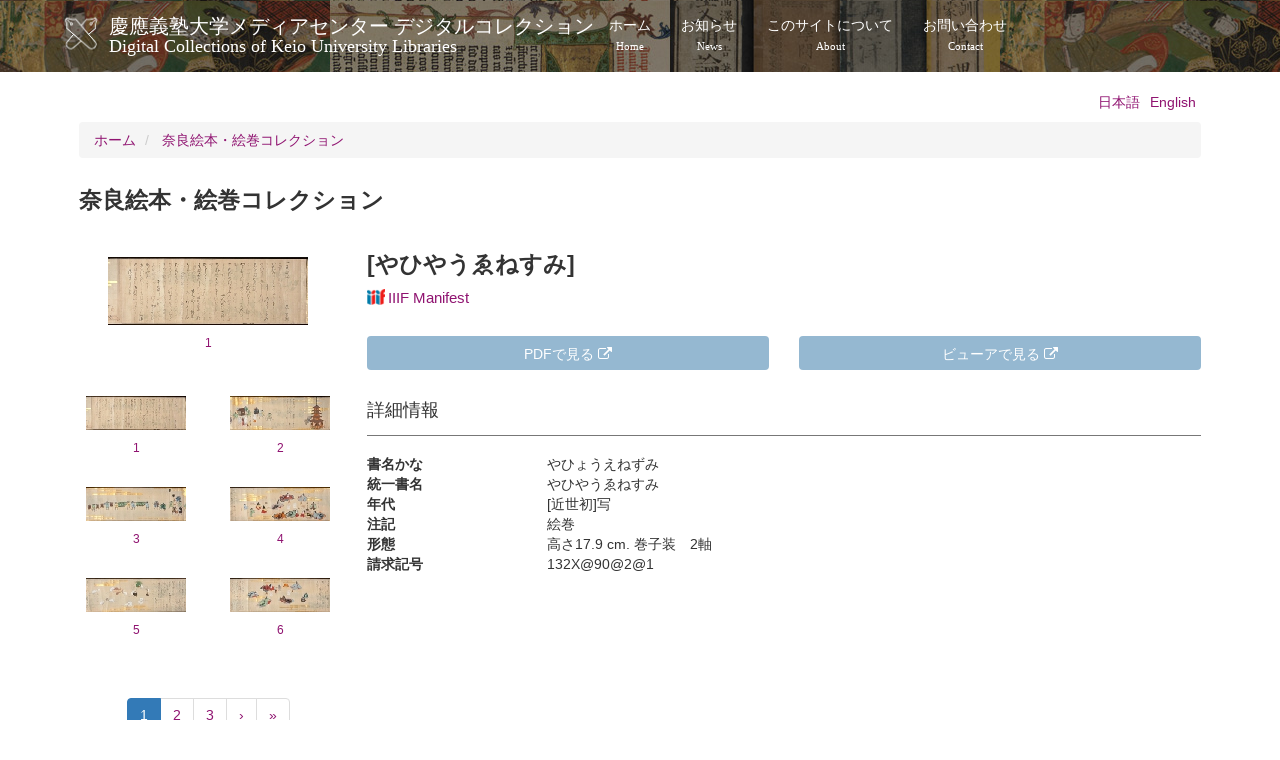

--- FILE ---
content_type: text/html; charset=UTF-8
request_url: https://dcollections.lib.keio.ac.jp/ja/naraehon/132x-90-2-1
body_size: 22285
content:
<!DOCTYPE html>
<html  lang="ja" dir="ltr" prefix="og: https://ogp.me/ns#">
  <head>
    <link rel="profile" href="http://www.w3.org/1999/xhtml/vocab" />
    <meta charset="utf-8" />
<link rel="shortlink" href="https://dcollections.lib.keio.ac.jp/ja/node/200787" />
<link rel="canonical" href="https://dcollections.lib.keio.ac.jp/ja/naraehon/132x-90-2-1" />
<meta property="og:url" content="https://dcollections.lib.keio.ac.jp/ja/naraehon/132x-90-2-1" />
<meta property="og:title" content="[やひやうゑねすみ] | 慶應義塾大学メディアセンター デジタルコレクション Digital Collections of Keio University Libraries" />
<meta property="og:updated_time" content="2017-02-14T21:24:28+09:00" />
<meta property="article:published_time" content="2017-02-14T21:24:28+09:00" />
<meta property="article:modified_time" content="2017-02-14T21:24:28+09:00" />
<meta name="MobileOptimized" content="width" />
<meta name="HandheldFriendly" content="true" />
<meta name="viewport" content="width=device-width, initial-scale=1.0" />
<link rel="icon" href="/sites/default/files/favicon.ico" type="image/vnd.microsoft.icon" />
<link rel="alternate" hreflang="ja" href="https://dcollections.lib.keio.ac.jp/ja/naraehon/132x-90-2-1" />
<link rel="alternate" hreflang="en" href="https://dcollections.lib.keio.ac.jp/en/naraehon/132x-90-2-1" />

    <title>[やひやうゑねすみ] | 慶應義塾大学メディアセンター デジタルコレクション Digital Collections of Keio University Libraries</title>
    <link rel="stylesheet" media="all" href="/core/misc/components/progress.module.css?t47qh9" />
<link rel="stylesheet" media="all" href="/core/modules/system/css/components/align.module.css?t47qh9" />
<link rel="stylesheet" media="all" href="/core/modules/system/css/components/fieldgroup.module.css?t47qh9" />
<link rel="stylesheet" media="all" href="/core/modules/system/css/components/container-inline.module.css?t47qh9" />
<link rel="stylesheet" media="all" href="/core/modules/system/css/components/clearfix.module.css?t47qh9" />
<link rel="stylesheet" media="all" href="/core/modules/system/css/components/details.module.css?t47qh9" />
<link rel="stylesheet" media="all" href="/core/modules/system/css/components/hidden.module.css?t47qh9" />
<link rel="stylesheet" media="all" href="/core/modules/system/css/components/item-list.module.css?t47qh9" />
<link rel="stylesheet" media="all" href="/core/modules/system/css/components/js.module.css?t47qh9" />
<link rel="stylesheet" media="all" href="/core/modules/system/css/components/nowrap.module.css?t47qh9" />
<link rel="stylesheet" media="all" href="/core/modules/system/css/components/position-container.module.css?t47qh9" />
<link rel="stylesheet" media="all" href="/core/modules/system/css/components/reset-appearance.module.css?t47qh9" />
<link rel="stylesheet" media="all" href="/core/modules/system/css/components/resize.module.css?t47qh9" />
<link rel="stylesheet" media="all" href="/core/modules/system/css/components/system-status-counter.css?t47qh9" />
<link rel="stylesheet" media="all" href="/core/modules/system/css/components/system-status-report-counters.css?t47qh9" />
<link rel="stylesheet" media="all" href="/core/modules/system/css/components/system-status-report-general-info.css?t47qh9" />
<link rel="stylesheet" media="all" href="/core/modules/system/css/components/tablesort.module.css?t47qh9" />
<link rel="stylesheet" media="all" href="/core/modules/views/css/views.module.css?t47qh9" />
<link rel="stylesheet" media="all" href="/modules/contrib/colorbox/styles/default/colorbox_style.css?t47qh9" />
<link rel="stylesheet" media="all" href="/themes/custom/keio/css/style.min.css?t47qh9" />
<link rel="stylesheet" media="all" href="/themes/custom/keio/mycolorbox/default/colorbox_mycolorbox.css?t47qh9" />

    <!-- HTML5 element support for IE6-8 -->
    <!--[if lt IE 9]>
      <script src="//html5shiv.googlecode.com/svn/trunk/html5.js"></script>
    <![endif]-->
    
  </head>
  <body class="path-node page-node-type-naraehon navbar-is-static-top has-glyphicons">
    <a href="#main-content" class="visually-hidden focusable skip-link">
      メインコンテンツに移動
    </a>
    
      <div class="dialog-off-canvas-main-canvas" data-off-canvas-main-canvas>
    <header class="navbar navbar-default navbar-static-top" id="navbar" role="banner">
  <div class="container">
    <div class="navbar-header">
              <a class="logo navbar-btn pull-left" href="/ja" title="ホーム">
          <img src="/sites/default/files/logo.png" alt="ホーム" />
        </a>
      
              <a class="name navbar-brand" href="/ja" title="ホーム">慶應義塾大学メディアセンター デジタルコレクション <span class="site-subtitle-two-liner">Digital Collections of Keio University Libraries</span></a>
      
              <button type="button" class="navbar-toggle" data-toggle="collapse" data-target=".navbar-collapse">
          <span class="sr-only">Toggle navigation</span>
          <span class="icon-bar"></span>
          <span class="icon-bar"></span>
          <span class="icon-bar"></span>
        </button>
          </div>

          <div class="navbar-collapse collapse">
        <nav role="navigation">
                        <div class="region region-navigation-collapsible">
    <nav role="navigation" aria-labelledby="block-keio-main-menu-menu" id="block-keio-main-menu">
            
  <h2 class="visually-hidden" id="block-keio-main-menu-menu">メインナビゲーション</h2>
  

        
      <ul class="menu menu--main nav navbar-nav">
                      <li class="first">
                                        <a href="/ja" title="" data-drupal-link-system-path="&lt;front&gt;">ホーム<span class="navbar-two-liner">Home</span></a>
              </li>
                      <li>
                                        <a href="/ja/news" title="" data-drupal-link-system-path="news">お知らせ<span class="navbar-two-liner">News</span></a>
              </li>
                      <li>
                                        <a href="/ja/about" data-drupal-link-system-path="node/16410">このサイトについて<span class="navbar-two-liner">About</span></a>
              </li>
                      <li class="last">
                                        <a href="/ja/content/%E3%81%8A%E5%95%8F%E3%81%84%E5%90%88%E3%82%8F%E3%81%9B" data-drupal-link-system-path="node/205728">お問い合わせ<span class="navbar-two-liner">Contact</span></a>
              </li>
        </ul>
  

  </nav>

  </div>

                  </nav>
      </div>
      </div>
</header>



<div class="main-container container">

  <header role="banner" id="page-header">
          <div class="region region-header">
    

<section class="language-switcher-language-url block block-language block-language-blocklanguage-interface clearfix" id="block-language-switching" role="navigation">
  
    
  
      <ul class="links language-switcher-locale-url"><li hreflang="ja" data-drupal-link-system-path="node/200787" class="ja is-active" aria-current="page"><a href="/ja/naraehon/132x-90-2-1" class="language-link is-active" hreflang="ja" data-drupal-link-system-path="node/200787" aria-current="page">日本語</a></li><li hreflang="en" data-drupal-link-system-path="node/200787" class="en"><a href="/en/naraehon/132x-90-2-1" class="language-link" hreflang="en" data-drupal-link-system-path="node/200787">English</a></li></ul>
  </section>

  </div>

  </header> <!-- /#page-header -->

  <div class="row">

    <section class="col-sm-12">
                      <div class="highlighted">  <div class="region region-highlighted">
        <ol class="breadcrumb">
          <li >
                  <a href="/ja">ホーム</a>
              </li>
          <li >
                  <a href="/ja/naraehon">奈良絵本・絵巻コレクション</a>
              </li>
      </ol>


  </div>
</div>
                  <a id="main-content"></a>
            
                                        <h1 class="page-header">奈良絵本・絵巻コレクション</h1>
                        
      
                          <div class="region region-content">
    <div data-drupal-messages-fallback class="hidden"></div>  <div data-history-node-id="200787" class="row bs-2col node node--type-naraehon node--view-mode-full">
  

    <div class="col-sm-3 bs-region bs-region--left">
    
            <div class="field field--name-dynamic-block-fieldnode-images-nara field--type-ds field--label-hidden field--item"><div class="views-element-container form-group"><div class="row row-padding-sm view view-nara-collection-images view-id-nara_collection_images view-display-id-block_1 js-view-dom-id-98f81ec0ff52203c898a365b8362467125199a2123ae78185a3f9b693816b8c0">
  
    
          <div class="attachment attachment-before">
      <div class="views-element-container form-group"><div class="view view-nara-collection-images view-id-nara_collection_images view-display-id-attachment_2 js-view-dom-id-96710f6aeef78906fcac2ba5474ea6c260338bab320b4c17550b28ec7c9f3f82">
  
    
      
      <div class="view-content">
      



    <div  class="col-sm-12">
  
    <a href="https://dcollections.lib.keio.ac.jp/sites/all/libraries/uv/uv.php?archive=NRE&amp;id=132X-90-2-1" class="thumbnail text-center small colorbox-iframe" target="_blank"><p><img src="https://iiif.lib.keio.ac.jp/iipsrv/NRE/132X-90-2-1/tif/001.tif/full/200,/0/default.jpg" class="img-responsive center-block" alt=""></p><p>1</p></a>


    </div>
  


    </div>
  
          </div>
</div>

    </div>
  
      <div class="view-content">
      



    <div  class="col-sm-6 col-xs-4 col-thumbnail">
  
    <a href="https://dcollections.lib.keio.ac.jp/sites/all/libraries/uv/uv.php?archive=NRE&amp;id=132X-90-2-1&amp;page=1" class="thumbnail text-center small" target="_blank">
<p><img src="https://iiif.lib.keio.ac.jp/iipsrv/NRE/132X-90-2-1/tif/001.tif/full/100,/0/default.jpg" class="img-responsive center-block" alt=""></p>
<p>1</p>
</a>

    </div>
  

    <div  class="col-sm-6 col-xs-4 col-thumbnail">
  
    <a href="https://dcollections.lib.keio.ac.jp/sites/all/libraries/uv/uv.php?archive=NRE&amp;id=132X-90-2-1&amp;page=2" class="thumbnail text-center small" target="_blank">
<p><img src="https://iiif.lib.keio.ac.jp/iipsrv/NRE/132X-90-2-1/tif/002.tif/full/100,/0/default.jpg" class="img-responsive center-block" alt=""></p>
<p>2</p>
</a>

    </div>
  

    <div  class="col-sm-6 col-xs-4 col-thumbnail">
  
    <a href="https://dcollections.lib.keio.ac.jp/sites/all/libraries/uv/uv.php?archive=NRE&amp;id=132X-90-2-1&amp;page=3" class="thumbnail text-center small" target="_blank">
<p><img src="https://iiif.lib.keio.ac.jp/iipsrv/NRE/132X-90-2-1/tif/003.tif/full/100,/0/default.jpg" class="img-responsive center-block" alt=""></p>
<p>3</p>
</a>

    </div>
  

    <div  class="col-sm-6 col-xs-4 col-thumbnail">
  
    <a href="https://dcollections.lib.keio.ac.jp/sites/all/libraries/uv/uv.php?archive=NRE&amp;id=132X-90-2-1&amp;page=4" class="thumbnail text-center small" target="_blank">
<p><img src="https://iiif.lib.keio.ac.jp/iipsrv/NRE/132X-90-2-1/tif/004.tif/full/100,/0/default.jpg" class="img-responsive center-block" alt=""></p>
<p>4</p>
</a>

    </div>
  

    <div  class="col-sm-6 col-xs-4 col-thumbnail">
  
    <a href="https://dcollections.lib.keio.ac.jp/sites/all/libraries/uv/uv.php?archive=NRE&amp;id=132X-90-2-1&amp;page=5" class="thumbnail text-center small" target="_blank">
<p><img src="https://iiif.lib.keio.ac.jp/iipsrv/NRE/132X-90-2-1/tif/005.tif/full/100,/0/default.jpg" class="img-responsive center-block" alt=""></p>
<p>5</p>
</a>

    </div>
  

    <div  class="col-sm-6 col-xs-4 col-thumbnail">
  
    <a href="https://dcollections.lib.keio.ac.jp/sites/all/libraries/uv/uv.php?archive=NRE&amp;id=132X-90-2-1&amp;page=6" class="thumbnail text-center small" target="_blank">
<p><img src="https://iiif.lib.keio.ac.jp/iipsrv/NRE/132X-90-2-1/tif/006.tif/full/100,/0/default.jpg" class="img-responsive center-block" alt=""></p>
<p>6</p>
</a>

    </div>
  


    </div>
  
        <nav class="pager-nav text-center" role="navigation" aria-labelledby="pagination-heading">
    <h4 id="pagination-heading" class="visually-hidden">ページ送り</h4>
    <ul class="pagination js-pager__items">

            
            
            
                    <li class="pager__item is-active active">
                                          <a href="?page=0" title="カレントページ" aria-current="page">
            <span class="visually-hidden">
              カレントページ
            </span>1</a>
        </li>
              <li class="pager__item">
                                          <a href="?page=1" title="Go to page 2">
            <span class="visually-hidden">
              Page
            </span>2</a>
        </li>
              <li class="pager__item">
                                          <a href="?page=2" title="Go to page 3">
            <span class="visually-hidden">
              Page
            </span>3</a>
        </li>
      
            
                    <li class="pager__item pager__item--next">
          <a href="?page=1" title="次のページへ" rel="next">
            <span class="visually-hidden">次ページ</span>
            <span aria-hidden="true">›</span>
          </a>
        </li>
      
                  <li class="pager__item pager__item--last">
        <a href="?page=2" title="最終ページへ" rel="last">
          <span class="visually-hidden">最終ページ</span>
          <span aria-hidden="true">»</span>
        </a>
      </li>
      
    </ul>
  </nav>

          </div>
</div>
</div>
      
  </div>
  
    <div class="col-sm-9 bs-region bs-region--right">
    
<div  class="item-header">
      
            <div class="field field--name-node-title field--type-ds field--label-hidden field--item"><h2>
  [やひやうゑねすみ]
</h2>
</div>
            <h3 >
        
            <a href="https://dcollections.lib.keio.ac.jp/ja/naraehon/132x-90-2-1?manifest=https://dcollections.lib.keio.ac.jp/sites/default/files/iiif/NRE/132X-90-2-1/manifest.json" class="iiif-drag-drop-icon"><img src="https://dcollections.lib.keio.ac.jp/sites/default/files/logo_iiif_s.png" alt="IIIF Drag-n-drop" height="16"></a><a target="_blank" href="https://dcollections.lib.keio.ac.jp/sites/default/files/iiif/NRE/132X-90-2-1/manifest.json" class="iiif-drag-drop-label">IIIF Manifest</a>
      
  
    </h3>

<div class="item-functions field-group-bootstrap_grid-wrapper row row-cols-1 row-cols-md-3 form-group"><div class="col dynamic-token-fieldnode-btn-pdf">
    <span class="text-secondary">      <div  class="col-sm-6">
        
            <a href="https://iiif.lib.keio.ac.jp/NRE/132X-90-2-1/pdf/132X-90-2-1.pdf" class="btn btn-info btn-block" target="_blank">PDFで見る <i class="fa fa-external-link" aria-hidden="true"></i></a>
      
  
    </div>

</span>
</div>
<div class="col dynamic-token-fieldnode-iiif-viewer">
    <span class="text-secondary">      <div  class="col-sm-6">
        
            <a href="https://dcollections.lib.keio.ac.jp/sites/all/libraries/uv/uv.php?archive=NRE&id=132X-90-2-1" class="btn btn-info btn-block" target="_blank">ビューアで見る <i class="fa fa-external-link" aria-hidden="true"></i></a>
      
  
    </div>

</span>
</div>
<div class="col dynamic-token-fieldnode-btn-ocr">
    <span class="text-secondary">      <div  class="col-sm-6">
        
            
      
  
    </div>

</span>
</div>
</div>

  </div>

<div  class="item-detail">
    <h3>詳細情報</h3>
      
<div  class="dl-horizontal">
              <dt  class="field-label-inline">書名かな</dt>
  
      <dd>やひょうえねずみ</dd>
      
  

        <dt  class="field-label-inline">統一書名</dt>
  
      <dd>やひやうゑねすみ</dd>
      
  

        <dt  class="field-label-inline">年代</dt>
  
      <dd>[近世初]写</dd>
      
  

        <dt  class="field-label-inline">注記</dt>
  
      <dd>絵巻</dd>
      
  

        <dt  class="field-label-inline">形態</dt>
  
      <dd>高さ17.9 cm. 巻子装　2軸</dd>
      
  

        <dt  class="field-label-inline">請求記号</dt>
  
      <dd>132X@90@2@1</dd>
      
  


  </div>

  </div>

  </div>
  
</div>



  </div>

    </section>

    
  </div>
</div>

<footer class="footer" role="contentinfo">
  <div class="container">
    
    <p>COPYRIGHT (C) KEIO UNIVERSITY ALL RIGHTS RESERVED.</p>
  </div>
</footer>

  </div>

    
    <script type="application/json" data-drupal-selector="drupal-settings-json">{"path":{"baseUrl":"\/","pathPrefix":"ja\/","currentPath":"node\/200787","currentPathIsAdmin":false,"isFront":false,"currentLanguage":"ja"},"pluralDelimiter":"\u0003","suppressDeprecationErrors":true,"ajaxPageState":{"libraries":"eJxdjV0SgkAMgy-02iMxXahrtZCdbUG4vT8PKL5kki8zSQbCo3GliopFWso7CcBCa-phaBkrDXLh2WIHnU6mk9Bf_vYGHuiQ0l0UVAyZ7eR90xp-ZLG9NkqaSmdarvH-_fHJNw8ZKbNLWlQeTh89843XAxgxzCZPNCdYfQ","theme":"keio","theme_token":null},"ajaxTrustedUrl":[],"colorbox":{"transition":"elastic","speed":350,"opacity":0.85,"slideshow":false,"slideshowAuto":true,"slideshowSpeed":2500,"slideshowStart":"start slideshow","slideshowStop":"stop slideshow","current":"{current} \/ {total}","previous":"\u00ab Prev","next":"Next \u00bb","close":"\u9589\u3058\u308b","overlayClose":true,"returnFocus":true,"maxWidth":"98%","maxHeight":"98%","initialWidth":"300","initialHeight":"250","fixed":true,"scrolling":true,"mobiledetect":true,"mobiledevicewidth":"480px"},"bootstrap":{"forms_has_error_value_toggle":1,"modal_animation":1,"modal_backdrop":"true","modal_focus_input":1,"modal_keyboard":1,"modal_select_text":1,"modal_show":1,"modal_size":"","popover_enabled":1,"popover_animation":1,"popover_auto_close":1,"popover_container":"body","popover_content":"","popover_delay":"0","popover_html":1,"popover_placement":"top","popover_selector":"","popover_title":"","popover_trigger":"hover","tooltip_enabled":1,"tooltip_animation":1,"tooltip_container":"body","tooltip_delay":"0","tooltip_html":1,"tooltip_placement":"auto left","tooltip_selector":"","tooltip_trigger":"hover"},"field_group":{"html_element":{"mode":"full","context":"view","settings":{"classes":"item-header","show_empty_fields":false,"id":"","element":"div","show_label":false,"label_element":"div","label_element_classes":"","attributes":"","effect":"none","speed":"fast"}},"bootstrap_grid":{"mode":"full","context":"view","settings":{"width":"3","hide_label_if_empty":"1","id":"","classes":"item-functions","show_empty_fields":0}}},"views":{"ajax_path":"\/ja\/views\/ajax","ajaxViews":{"views_dom_id:98f81ec0ff52203c898a365b8362467125199a2123ae78185a3f9b693816b8c0":{"view_name":"nara_collection_images","view_display_id":"block_1","view_args":"132x-90-2-1","view_path":"\/node\/200787","view_base_path":null,"view_dom_id":"98f81ec0ff52203c898a365b8362467125199a2123ae78185a3f9b693816b8c0","pager_element":0}}},"user":{"uid":0,"permissionsHash":"7ef4a02e48599e7f454493511afde9c14ecb2f3fc90288b9ff61b37431e4e1c7"}}</script>
<script src="/core/assets/vendor/jquery/jquery.min.js?v=3.7.1"></script>
<script src="/core/assets/vendor/underscore/underscore-min.js?v=1.13.7"></script>
<script src="/core/assets/vendor/once/once.min.js?v=1.0.1"></script>
<script src="/sites/default/files/languages/ja__NBwwq0pX7f4Tsh82eIj1nJGDU_XXC-2pRpVaEHzWeo.js?t47qh9"></script>
<script src="/core/misc/drupalSettingsLoader.js?v=10.4.3"></script>
<script src="/core/misc/drupal.js?v=10.4.3"></script>
<script src="/core/misc/drupal.init.js?v=10.4.3"></script>
<script src="/core/assets/vendor/tabbable/index.umd.min.js?v=6.2.0"></script>
<script src="/themes/contrib/bootstrap/js/drupal.bootstrap.js?t47qh9"></script>
<script src="/themes/contrib/bootstrap/js/attributes.js?t47qh9"></script>
<script src="/themes/contrib/bootstrap/js/theme.js?t47qh9"></script>
<script src="/themes/contrib/bootstrap/js/popover.js?t47qh9"></script>
<script src="/themes/contrib/bootstrap/js/tooltip.js?t47qh9"></script>
<script src="/modules/contrib/colorbox/js/colorbox.js?v=10.4.3"></script>
<script src="/modules/contrib/colorbox/styles/default/colorbox_style.js?v=10.4.3"></script>
<script src="/libraries/colorbox/jquery.colorbox-min.js?v=10.4.3"></script>
<script src="/modules/contrib/colorbox_inline/js/colorbox_inline.js?t47qh9"></script>
<script src="/core/misc/progress.js?v=10.4.3"></script>
<script src="/themes/contrib/bootstrap/js/misc/progress.js?t47qh9"></script>
<script src="/core/assets/vendor/loadjs/loadjs.min.js?v=4.3.0"></script>
<script src="/core/misc/debounce.js?v=10.4.3"></script>
<script src="/core/misc/announce.js?v=10.4.3"></script>
<script src="/core/misc/message.js?v=10.4.3"></script>
<script src="/themes/contrib/bootstrap/js/misc/message.js?t47qh9"></script>
<script src="/core/misc/ajax.js?v=10.4.3"></script>
<script src="/themes/contrib/bootstrap/js/misc/ajax.js?t47qh9"></script>
<script src="/modules/contrib/colorbox_load/js/colorbox_load.js?t47qh9"></script>
<script src="/themes/custom/keio/js/jquery.matchHeight-min.js?v=1.x"></script>
<script src="/themes/custom/keio/js/app.min.js?v=1.x"></script>
<script src="/themes/custom/keio/mycolorbox/default/colorbox_mycolorbox.js?v=1.x"></script>
<script src="/themes/custom/keio/bootstrap/js/alert.js?v=1.x"></script>
<script src="/themes/custom/keio/bootstrap/js/button.js?v=1.x"></script>
<script src="/themes/custom/keio/bootstrap/js/collapse.js?v=1.x"></script>
<script src="/themes/custom/keio/bootstrap/js/dropdown.js?v=1.x"></script>
<script src="/themes/custom/keio/bootstrap/js/modal.js?v=1.x"></script>
<script src="/themes/custom/keio/bootstrap/js/tooltip.js?v=1.x"></script>
<script src="/themes/custom/keio/bootstrap/js/popover.js?v=1.x"></script>
<script src="/themes/custom/keio/bootstrap/js/tab.js?v=1.x"></script>
<script src="/themes/custom/keio/bootstrap/js/transition.js?v=1.x"></script>
<script src="/core/misc/jquery.form.js?v=4.3.0"></script>
<script src="/core/modules/views/js/base.js?v=10.4.3"></script>
<script src="/core/modules/views/js/ajax_view.js?v=10.4.3"></script>
<script src="/themes/contrib/bootstrap/js/modules/views/ajax_view.js?t47qh9"></script>

  </body>
</html>
